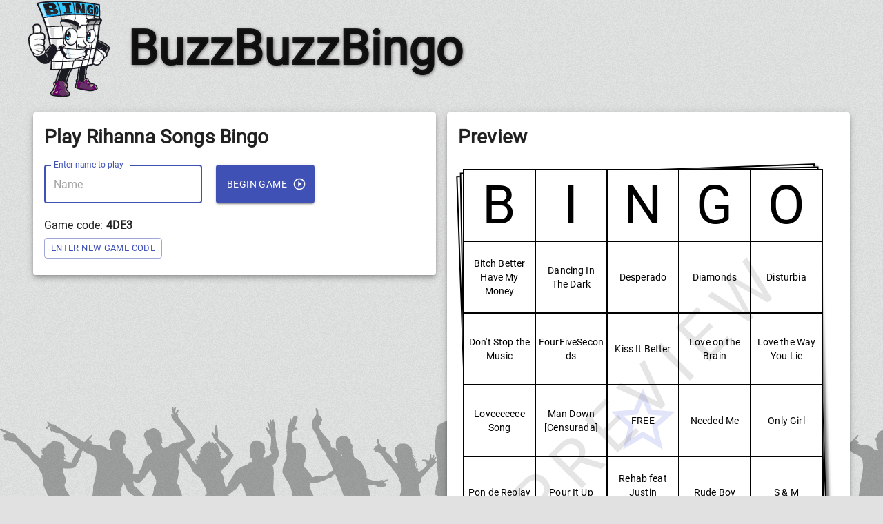

--- FILE ---
content_type: text/html; charset=UTF-8
request_url: https://www.buzzbuzzbingo.com/play/Music/Rhianna_Songs/
body_size: 2113
content:
<!DOCTYPE html>
<html xmlns="http://www.w3.org/1999/xhtml" xmlns:og="http://ogp.me/ns#" xmlns:fb="http://www.facebook.com/2008/fbml" lang="en" xml:lang="en">
<head>
	<title>Play Rihanna Songs Bingo in a browser now!</title>
	<meta http-equiv="Content-Type" content="text/html; charset=utf-8" />
	<meta name="description" content="Play randomly generated Rihanna Songs Bingo in a browser or mobile device. BuzzBuzzBingo is home to the popular Buzzword Bingo Party Game! Turn your next TV watching gathering into the ultimate couch party or spice up your classroom with a fun game for all! Print and download free Rihanna Songs Bingo Cards or Make Custom Rihanna Songs Bingo Cards." />
	<meta name="keywords" content="Playable Rihanna Songs Bingo Card, Online Rihanna Songs Bingo, Online Bingo Card, Random Rihanna Songs Bingo Card, Rihanna Songs Bingo Card, Rihanna Songs Bingo, Bingo, Randomly Generated Bingo Card, Rihanna Songs Buzzword Bingo, Playable Bingo, Bitch Better Have My Money,Dancing In The Dark,Desperado,Diamonds,Disturbia,Don&#039;t Stop the Music,FourFiveSeconds,Kiss It Better,Love on the Brain,Love the Way You Lie,Loveeeeeee Song,Man Down [Censurada],Needed Me,Only Girl,Pon de Replay,Pour It Up,Rehab feat Justin Timberlake,Rude Boy,S &amp; M,Shut Up and Drive,Stay,Take a Bow,Te amo,The Monster,Towards The Sun,Umbrella,We Found Love,What&#039;s My Name?,Where Have You Been,Woo,Work,You da OneRihanna Songs,BuzzBuzzBingo,Buzz Buzz Bingo,TV Bingo,TV Party Bingo,Buzzword Bingo,Random Bingo Cards,Randomized Bingo Cards,Unique Bingo Cards,TV Bingo Cards,Printable Bingo Cards,Download TV Bingo,Download Bingo Cards,Download Buzzword Bingo,Print Buzzword Bingo,Print Bingo,Sports Bingo,TV Series Bingo,TV Bingo,Music Bingo,Movie Bingo" />
	<meta http-equiv="imagetoolbar" content="no" />
	<meta name="format-detection" content="telephone=no" />
	<meta property="og:title" content="Rihanna Songs Bingo Cards to Download, Print and Customize!"/>
	<meta property="og:type" content="website"/>
	<meta property="og:url" content="https://www.buzzbuzzbingo.com/play/Music/Rhianna_Songs/"/>
		<meta property="og:image" content="https://www.buzzbuzzbingo.com/images/mascot.png"/>
		<meta property="og:site_name" content="BuzzBuzzBingo"/>
	<meta property="og:description" content="Play Rihanna Songs Bingo in a browser now!"/>
	<link rel="apple-touch-icon" sizes="60x60" href="https://www.buzzbuzzbingo.com/images/favicon/apple-icon-60x60.png">
	<link rel="apple-touch-icon" sizes="120x120" href="https://www.buzzbuzzbingo.com/images/favicon/apple-icon-120x120.png">
	<link rel="apple-touch-icon" sizes="144x144" href="https://www.buzzbuzzbingo.com/images/favicon/apple-icon-144x144.png">
	<link rel="apple-touch-icon" sizes="180x180" href="https://www.buzzbuzzbingo.com/images/favicon/apple-icon-180x180.png">
	<link rel="icon" type="image/png" sizes="192x192"  href="https://www.buzzbuzzbingo.com/images/favicon/android-icon-192x192.png">
	<link rel="icon" type="image/png" sizes="96x96" href="https://www.buzzbuzzbingo.com/images/favicon/favicon-96x96.png">
	<link rel="icon" type="image/png" sizes="16x16" href="https://www.buzzbuzzbingo.com/images/favicon/favicon-16x16.png">
	<meta name="msapplication-TileImage" content="https://www.buzzbuzzbingo.com/images/favicon/ms-icon-144x144.png">
	<link rel="sitemap" type="application/xml" title="Sitemap" href="https://www.buzzbuzzbingo.com/sitemap.php" />
	<meta name="viewport" content="minimum-scale=1, initial-scale=1, width=device-width" />
	<script async src="https://www.googletagmanager.com/gtag/js?id=G-LKV6YEC2YH"></script>
<script>
window.dataLayer = window.dataLayer || [];
function gtag(){dataLayer.push(arguments);}
gtag('js', new Date());
gtag('config', 'G-LKV6YEC2YH');
</script>		
</head>
<body>
<div id="fb-root"></div>
<script type="text/javascript">
window.fbAsyncInit = function() {
  FB.init({
	appId      : '382171151876485', // App ID
	channelUrl : 'https://app.buzzbuzzbingo.com/fbchannel.html', // Channel File
	status     : true, // check login status
	cookie     : true, // enable cookies to allow the server to access the session
	xfbml      : true  // parse XFBML
  });
};
// Load the SDK Asynchronously
(function(d){
   var js, id = 'facebook-jssdk', ref = d.getElementsByTagName('script')[0];
   if (d.getElementById(id)) {return;}
   js = d.createElement('script'); js.id = id; js.async = true;
   js.src = "https://connect.facebook.net/en_US/all.js";
   ref.parentNode.insertBefore(js, ref);
 }(document));
</script>
<script type="text/javascript">
var BINGOCARD_JSON={
"bingocardID": 100270, 
"numPages": 2, 
"bCheckerboard": 0, 
"bFreeSpace": 1, 
"sFreeSpaceText": "FREE", 
"sCustomFreeSpace": "", 
"sCustomBingoHeader": "", 
"sEventType": "music", 
"bPrintBingoHeader": 1, 
"bHideEvents": 0, 
"bClassic": 0, 
"title": "Rihanna Songs", 
"pages":[
{ "num": 0, "words": ["Shut Up and Drive","FourFiveSeconds","What&#039;s My Name?","Pon de Replay","Bitch Better Have My Money","Kiss It Better","Take a Bow","You da One","Towards The Sun","Te amo","Stay","The Monster","FREE","Love on the Brain","Desperado","Where Have You Been","Only Girl","Disturbia","Don&#039;t Stop the Music","Umbrella","Rehab feat Justin Timberlake","Pour It Up","Work","Rude Boy","Woo",]},
{ "num": 1, "words": ["Shut Up and Drive","Woo","FourFiveSeconds","Towards The Sun","Desperado","You da One","Disturbia","Rehab feat Justin Timberlake","The Monster","Kiss It Better","Don&#039;t Stop the Music","Bitch Better Have My Money","FREE","Needed Me","Diamonds","Te amo","Love the Way You Lie","Only Girl","Dancing In The Dark","We Found Love","Work","Man Down [Censurada]","Rude Boy","Loveeeeeee Song","Where Have You Been",]},
],
"words": ["Bitch Better Have My Money","Dancing In The Dark","Desperado","Diamonds","Disturbia","Don&#039;t Stop the Music","FourFiveSeconds","Kiss It Better","Love on the Brain","Love the Way You Lie","Loveeeeeee Song","Man Down [Censurada]","Needed Me","Only Girl","Pon de Replay","Pour It Up","Rehab feat Justin Timberlake","Rude Boy","S &amp; M","Shut Up and Drive","Stay","Take a Bow","Te amo","The Monster","Towards The Sun","Umbrella","We Found Love","What&#039;s My Name?","Where Have You Been","Woo","Work","You da One",]
};
var initialGameState = {
	"isHost": true,
"hostKey": "",
"gameKey": "",
"extendedTime": 0,
"bingocards": BINGOCARD_JSON};
</script>

<link href="/play/manifest.json?v=51" rel="manifest" />
<link href="/play/static/css/0.chunk.css?v=51" rel="stylesheet">
<link href="/play/static/css/main.chunk.css?v=51" rel="stylesheet">

<div id="root"></div>

<script src="/play/static/js/runtime-main.js?v=51"></script>
<script src="/play/static/js/0.chunk.js?v=51"></script>
<script src="/play/static/js/5.chunk.js?v=51"></script>
<script src="/play/static/js/main.chunk.js?v=51"></script>

</body>
</html>

--- FILE ---
content_type: application/javascript; charset=UTF-8
request_url: https://www.buzzbuzzbingo.com/play/static/js/main.chunk.js?v=51
body_size: 17610
content:
(this["webpackJsonpbuzzbuzzbingo-virtual-game"]=this["webpackJsonpbuzzbuzzbingo-virtual-game"]||[]).push([[2],{112:function(e,t,n){"use strict";n.d(t,"b",(function(){return _})),n.d(t,"a",(function(){return F}));var c=n(9),a=n(27),r=n(38),i=n(116),o=n(137),s=n.n(o),l=n(96),u=n(19),d=n(14),j=n(31),b=n(7),O=n(22),g=n(29),m=n(26),h={notifications:[]},f=function(){var e=arguments.length>0&&void 0!==arguments[0]?arguments[0]:h,t=arguments.length>1?arguments[1]:void 0;switch(t.type){case m.b:return Object(c.a)(Object(c.a)({},e),{},{notifications:[].concat(Object(g.a)(e.notifications),[Object(c.a)({key:t.key},t.notification)])});case m.a:return Object(c.a)(Object(c.a)({},e),{},{notifications:e.notifications.map((function(e){return t.dismissAll||e.key===t.key?Object(c.a)(Object(c.a)({},e),{},{dismissed:!0}):Object(c.a)({},e)}))});case m.c:return Object(c.a)(Object(c.a)({},e),{},{notifications:e.notifications.filter((function(e){return e.key!==t.key}))});default:return e}},p=n(18),x=function(){var e=arguments.length>0&&void 0!==arguments[0]?arguments[0]:null,t=arguments.length>1?arguments[1]:void 0;switch(t.type){case p.b:return t.payload;case p.a:return null;default:return e}},v=n(75),y=n(13),w=n(25),k=window.initialGameState||{},C=window.localStorage.getItem("deviceID");C||(C=Object(w.f)(),window.localStorage.setItem("deviceID",C));var N=k.bingocards&&k.bingocards.bingocardID,S=(k.gameKey||"").toUpperCase(),I=!1;!S&&N&&(S=Object(w.f)().substring(0,4).toUpperCase(),I=!0);var z={version:7,key:"".concat(7,"-").concat(N),storage:s.a,whitelist:["user"]},B=Object(r.b)({gameInfo:u.a,user:d.b,bingocards:j.a,chat:O.b,session:b.a,notifications:f,modal:x}),E=Object(i.a)(z,B),T=[Object(v.b)(),l.a,u.b],P={words:[],bCheckerboard:!1,bPrintBingoHeader:!0,sCustomBingoHeader:"",bFreeSpace:!0,sFreeSpaceText:"FREE",sCustomFreeSpace:""},A="undefined"!==typeof k.isHost&&k.isHost,G={bingocards:Object(c.a)(Object(c.a)({},P),{},{pages:[]}),session:{isHost:A,sampleHost:I,hostKey:"undefined"!==typeof k.hostKey?k.hostKey:null,extendedTime:"undefined"!==typeof k.extendedTime?k.extendedTime:null,error:null,isReady:!1,chatConnected:!1,orderFormVisible:null},gameInfo:{gameKey:S,gameState:{eventsMarkedByID:{},numEventsAnnounced:0,goals:y.b,scoreboard:{},users:{},bingocards:P},pageNum:null,userWords:[]},user:{kicked:!1,marked:new Array(25).fill(null),numMarked:0,deviceID:C}},_=Object(a.a)({reducer:E,middleware:T,preloadedState:{bingocards:Object(c.a)(Object(c.a)({},G.bingocards),A?k.bingocards:{}),session:G.session,gameInfo:G.gameInfo,user:G.user}}),F=Object(i.b)(_)},119:function(e,t,n){"use strict";n.d(t,"a",(function(){return c}));Boolean("localhost"===window.location.hostname||"[::1]"===window.location.hostname||window.location.hostname.match(/^127(?:\.(?:25[0-5]|2[0-4][0-9]|[01]?[0-9][0-9]?)){3}$/));function c(){"serviceWorker"in navigator&&navigator.serviceWorker.ready.then((function(e){e.unregister()}))}},120:function(e,t,n){"use strict";n.d(t,"a",(function(){return a}));n(0);var c=n(1);function a(){return Object(c.jsxs)("div",{className:"main-header",children:[Object(c.jsx)("div",{className:"logo",children:Object(c.jsx)("a",{href:"https://www.buzzbuzzbingo.com/",children:Object(c.jsx)("img",{src:"https://www.buzzbuzzbingo.com/images/mascot.png",alt:"BuzzBuzzBingo"})})}),Object(c.jsx)("h1",{className:"logo-text",children:"BuzzBuzzBingo"})]})}},121:function(e,t,n){"use strict";n.d(t,"a",(function(){return u}));n(0);var c=n(3),a=n(147),r=n.n(a),i=n(146),o=n.n(i),s=n(7),l=n(1);function u(){var e=r()(),t=e.width,n=e.height;return Object(c.c)(s.c)?Object(l.jsx)("div",{className:"confetti",children:Object(l.jsx)(o.a,{width:t,height:n,numberOfPieces:400})}):null}},122:function(e,t,n){"use strict";n.d(t,"a",(function(){return y}));var c=n(9),a=n(4),r=n(3),i=n(199),o=n(192),s=n(153),l=n(167),u=n(106),d=n.n(u),j=n(20),b=n(8),O=n(72),g=n(18),m=n(58),h=n.n(m),f=(n(0),n(1)),p=["children","classes","onClose"],x=Object(b.a)((function(e){return{root:{margin:0,padding:e.spacing(2)},closeButton:{position:"absolute",right:e.spacing(1),top:e.spacing(1),color:e.palette.grey[500]}}}))((function(e){var t=e.children,n=e.classes,r=e.onClose,i=Object(a.a)(e,p);return Object(f.jsxs)(o.a,Object(c.a)(Object(c.a)({disableTypography:!0,className:n.root},i),{},{children:[Object(f.jsx)(j.a,{variant:"h5",children:t}),r?Object(f.jsx)(l.a,{"aria-label":"close",className:n.closeButton,onClick:r,children:Object(f.jsx)(d.a,{})}):null]}))})),v=Object(b.a)((function(e){return{root:{margin:0,padding:e.spacing(1)}}}))(s.a);function y(){var e=Object(r.b)(),t=Object(r.c)((function(e){return e.modal}));if(!t)return null;var n=t.title,c=t.onClose,a=t.hideCloseButton,o=void 0!==a&&a,s=t.buttonText,l=void 0===s?"Keep Playing":s,u=t.buttonIcon,d=void 0===u?Object(f.jsx)(h.a,{}):u,j=t.component,b=t.actionsComponent,m=t.disableEscapeKeyDown,p=void 0!==m&&m,y=function(){e(Object(g.c)()),c&&c()},w="undefined"!==typeof j?j:null,k="undefined"!==typeof b?b:Object(f.jsx)(v,{children:Object(f.jsx)(O.a,{autoFocus:!0,onClick:y,variant:"contained",color:"primary",startIcon:d,children:l})});return Object(f.jsxs)(i.a,{disableEscapeKeyDown:p,onClose:y,open:!0,fullWidth:!0,children:[Object(f.jsx)(x,{onClose:o?null:y,children:n}),w,k]})}},123:function(e,t,n){"use strict";n.d(t,"a",(function(){return z}));var c=n(12),a=n(0),r=n(305),i=n(302),o=n(306),s=n(3),l=n(296),u=n(297),d=n(107),j=n.n(d),b=n(72),O=n(115),g=n.n(O),m=n(145),h=n.n(m),f=n(7),p=n(18),x=n(73),v=n(93),y=n(19),w=n(5),k=n(109),C=n.n(k),N=n(74),S=n(1);function I(){var e=Object(s.b)(),t=Object(a.useCallback)((function(){e(Object(p.d)({title:"Invite Players",component:Object(S.jsx)(N.a,{})})),window.gtag("event","openInviteModal",{event_category:"game"})}),[e]);return Object(S.jsx)(b.a,{variant:"outlined",color:"primary",size:"small",onClick:t,startIcon:Object(S.jsx)(C.a,{}),children:"Invite Players"})}function z(){var e=Object(s.b)(),t=Object(s.c)(f.g),n=Object(r.a)("preview"),a=Object(i.a)(!1),d=Object(c.a)(a,2),O=d[0],m=d[1],k=Object(s.c)(w.q),C=Object(s.c)(f.b),N=k-Object(s.c)(w.o);Object(o.a)(O,[300,100,200,100,1e3,300],!1);return t&&n?Object(S.jsx)(l.a,{elevation:5,children:Object(S.jsxs)(u.a,{children:[Object(S.jsx)("h3",{children:"Debug"}),Object(S.jsx)(b.a,{variant:"outlined",color:"primary",onClick:m,startIcon:m?Object(S.jsx)(h.a,{}):Object(S.jsx)(j.a,{}),children:O?"Stop":"Vibrate"}),Object(S.jsx)(b.a,{variant:"outlined",color:"primary",onClick:function(){e(Object(p.d)({title:"Host Controls",component:Object(S.jsx)(x.a,{}),actionsComponent:null,hideCloseButton:!0,disableEscapeKeyDown:!0,disableBackdropClick:!0}))},startIcon:Object(S.jsx)(g.a,{}),disabled:!C,children:"Open Host Win Modal"}),Object(S.jsx)(b.a,{variant:"outlined",color:"primary",onClick:function(){for(var t=0;t<N;t++)e(Object(y.j)())},startIcon:Object(S.jsx)(g.a,{}),disabled:!C,children:"Toggle All Events"}),Object(S.jsx)(v.a,{}),C?Object(S.jsx)(I,{}):null]})}):null}},13:function(e,t,n){"use strict";n.d(t,"d",(function(){return c})),n.d(t,"c",(function(){return a})),n.d(t,"a",(function(){return r})),n.d(t,"b",(function(){return i})),n.d(t,"e",(function(){return o})),n.d(t,"f",(function(){return s}));var c="6Le7RDkaAAAAAGlRkxJxg4ql2c7xbo9CCkz4TBR6",a=25,r="complete",i={singleLine:!0,twoLines:!1,fourCorners:!1,diagonals:!1,coverall:!1},o="7M4P9GJEVXXL2",s=[{numPages:5,price:1.95},{numPages:10,price:2.95},{numPages:15,price:3.95},{numPages:25,price:4.95},{numPages:50,price:6.95},{numPages:100,price:9.95},{numPages:150,price:14.95},{numPages:200,price:19.95}]},130:function(e,t,n){},14:function(e,t,n){"use strict";n.d(t,"g",(function(){return i})),n.d(t,"h",(function(){return o})),n.d(t,"i",(function(){return s})),n.d(t,"a",(function(){return l})),n.d(t,"d",(function(){return u})),n.d(t,"e",(function(){return d})),n.d(t,"f",(function(){return j})),n.d(t,"c",(function(){return b}));var c=n(27),a=Object(c.b)({name:"user",initialState:{},reducers:{setDisplayName:function(e,t){e.displayName=t.payload},setKickedStatus:function(e,t){e.kicked=t.payload,t.payload&&(e.pageNum=null)},toggleBingoSquare:function(e,t){e.marked[t.payload]=!e.marked[t.payload],e.numMarked=e.marked.filter((function(e){return e})).length},clearBingoSquares:function(e,t){e.marked=[],e.numMarked=0}}}),r=a.actions,i=r.setDisplayName,o=r.setKickedStatus,s=r.toggleBingoSquare,l=r.clearBingoSquares,u=function(e){return e.user.displayName||""},d=function(e){return e.user.kicked},j=function(e){return e.user.marked},b=function(e){return e.user.deviceID};t.b=a.reducer},164:function(e,t,n){},165:function(e,t,n){},166:function(e,t,n){},18:function(e,t,n){"use strict";n.d(t,"b",(function(){return a})),n.d(t,"a",(function(){return r})),n.d(t,"d",(function(){return i})),n.d(t,"c",(function(){return o}));var c=n(9),a="OPEN_MODAL",r="CLOSE_MODAL",i=function(e){var t=e.key||(new Date).getTime()+Math.random();return{type:a,payload:Object(c.a)(Object(c.a)({},e),{},{key:t})}},o=function(e){return{type:r,key:e}}},19:function(e,t,n){"use strict";n.d(t,"e",(function(){return s})),n.d(t,"f",(function(){return l})),n.d(t,"i",(function(){return u})),n.d(t,"j",(function(){return d})),n.d(t,"d",(function(){return j})),n.d(t,"g",(function(){return f})),n.d(t,"h",(function(){return p})),n.d(t,"c",(function(){return x})),n.d(t,"b",(function(){return v}));var c=n(9),a=n(27),r=n(5),i=Object(a.b)({name:"gameInfo",initialState:{},reducers:{setGameKey:function(e,t){e.gameKey=t.payload},setGameState:function(e,t){e.gameState=Object(c.a)(Object(c.a)({},e.gameState),t.payload)},toggleBingoEvent:function(e,t){e.gameState.eventsMarkedByID[t.payload.id]=!!t.payload.value&&t.payload.name,e.gameState.numEventsAnnounced=t.payload.value?e.gameState.numEventsAnnounced+1:e.gameState.numEventsAnnounced-1},toggleRandomBingoEvent:function(e,t){},resetGame:function(e,t){e.gameState.eventsMarkedByID={},e.gameState.numEventsAnnounced=0},toggleGoalSingleLine:function(e,t){e.gameState.goals.singleLine=!e.gameState.goals.singleLine},toggleGoalTwoLines:function(e,t){e.gameState.goals.twoLines=!e.gameState.goals.twoLines},toggleGoalFourCorners:function(e,t){e.gameState.goals.fourCorners=!e.gameState.goals.fourCorners},toggleGoalDiagonals:function(e,t){e.gameState.goals.diagonals=!e.gameState.goals.diagonals},toggleGoalCoverall:function(e,t){e.gameState.goals.coverall=!e.gameState.goals.coverall},setPageNum:function(e,t){e.pageNum=t.payload},setUserWords:function(e,t){e.userWords=t.payload}}}),o=i.actions,s=o.setGameKey,l=o.setGameState,u=o.toggleBingoEvent,d=o.toggleRandomBingoEvent,j=o.resetGame,b=o.toggleGoalSingleLine,O=o.toggleGoalTwoLines,g=o.toggleGoalFourCorners,m=o.toggleGoalDiagonals,h=o.toggleGoalCoverall,f=o.setPageNum,p=o.setUserWords,x=[{name:"singleLine",title:"Any Line",description:"First to get any line (up, down, left, right, diagonally)",get:r.k,toggle:b,examples:[[0,6,12,18,24],[15,16,17,18,19],[0,5,10,15,20]]},{name:"twoLines",title:"Any 2 Lines",description:"First to get any 2 lines",get:r.l,toggle:O,examples:[[3,8,13,18,23,15,16,17,18,19],[4,8,12,16,20,10,11,13,14],[1,6,11,16,21,2,7,12,17,22],[0,1,2,3,4,5,6,7,8,9]]},{name:"fourCorners",title:"Four Corners",description:"First to get the four corners",get:r.j,toggle:g,examples:[[0,4,20,24]]},{name:"diagonals",title:"Two Diagonal Lines",description:'First to get two diagonal lines through the middle (an "X")',get:r.i,toggle:m,examples:[[0,6,12,18,24,4,8,16,20]]},{name:"coverall",title:"All Squares",description:'First to get all squares (a "coverall")',get:r.h,toggle:h,examples:[[0,1,2,3,4,5,6,7,8,9,10,11,12,13,14,15,16,17,18,19,20,21,22,23,24]]}],v=function(e){var t=e.dispatch,n=e.getState;return function(e){return function(a){if(a.type===u.type){var i=e(a),o=n();return t({type:"EMIT_GAME_STATE",payload:Object(c.a)(Object(c.a)({},o.gameInfo.gameState),{},{changed:{id:a.payload.id,val:a.payload.value,name:a.payload.name,randomly:a.payload.randomly,type:"checkbox"}})}),i}if(a.type!==d.type){if(a.type===b.type||a.type===O.type||a.type===g.type||a.type===m.type||a.type===h.type){var s=e(a),l=n(),f=x.find((function(e){return e.toggle.type===a.type})),p=f.get(l),v="".concat(f.title,p?" was added to the list of ways to win":" was removed from the list of ways to win");return t({type:"EMIT_GAME_STATE",payload:Object(c.a)(Object(c.a)({},l.gameInfo.gameState),{},{changed:{type:"winCondition",val:p,id:a.type,name:v}})}),s}if(a.type===j.type){var y=e(a);return t({type:"RESET_GAME_STATE"}),y}return e(a)}var w=n(),k=Object(r.e)(w),C=Object(r.y)(w),N=[];C.forEach((function(e,t){var n="id".concat(t).concat(e);k[n]||N.push({id:n,word:e})}));var S=N[Math.floor(Math.random()*N.length)];S&&t(u({id:S.id,name:S.word,value:!0,randomly:!0}))}}};t.a=i.reducer},22:function(e,t,n){"use strict";n.d(t,"a",(function(){return o})),n.d(t,"d",(function(){return s})),n.d(t,"c",(function(){return l}));var c=n(29),a=n(27),r=Object(a.b)({name:"chat",initialState:{messages:[{msg:"Connecting...",type:"status connection"}],enabled:!1},reducers:{addMessage:function(e,t){var n,a=Array.isArray(t.payload)?t.payload:[t.payload];(n=e.messages).push.apply(n,Object(c.a)(a))},sendMessage:function(e,t){}}}),i=r.actions,o=i.addMessage,s=i.sendMessage,l=function(e){return e.chat.messages};t.b=r.reducer},25:function(e,t,n){"use strict";n.d(t,"c",(function(){return a})),n.d(t,"d",(function(){return r})),n.d(t,"b",(function(){return o})),n.d(t,"f",(function(){return s})),n.d(t,"e",(function(){return l})),n.d(t,"a",(function(){return u}));var c=n(13),a=RegExp("^[a-zA-Z0-9]*$"),r=RegExp(".(gif|png|jpg)$"),i=RegExp("/([a-zA-Z0-9-_]*).(gif|png|jpg)$");function o(e){var t=i.exec(e);return t&&t[1]||e}function s(){return"xxxxxxxx-xxxx-4xxx-yxxx-xxxxxxxxxxxx".replace(/[xy]/g,(function(e){var t=16*Math.random()|0;return("x"==e?t:3&t|8).toString(16)}))}function l(e,t){return e.isHost?-1:t.isHost?1:e.score>t.score?-1:t.score>e.score?1:e<t}function u(e){var t=e.userMarked,n=e.confirmedMarked,a=e.goals,r=0,i=!1,o=!1,s=!1,l=!1,u=null,d=[0,1,2,3,4,5,6,7,8,9,10,11,12,13,14,15,16,17,18,19,20,21,22,23,24],j=[[0,1,2,3,4],[5,6,7,8,9],[10,11,12,13,14],[15,16,17,18,19],[20,21,22,23,24],[0,5,10,15,20],[1,6,11,16,21],[2,7,12,17,22],[3,8,13,18,23],[4,9,14,19,24],[0,6,12,18,24],[4,8,12,16,20]];if(!a||a&&(a.singleLine&&a.singleLine!==c.a||a.twoLines&&a.twoLines!==c.a))for(var b=0;b<j.length;b++)j[b].every((function(e){return t[e]}))&&(n?j[b].every((function(e){return n[e]}))&&(i=!0,r++):(i=!0,r++));var O=r>1;if(!a||a&&a.fourCorners&&a.fourCorners!==c.a){var g=[0,4,20,24];g.every((function(e){return t[e]}))&&(n?g.every((function(e){return n[e]}))&&(o=!0):o=!0)}if(!a||a&&a.diagonals&&a.diagonals!==c.a){var m=[[0,6,12,18,24],[4,8,12,16,20]];m[0].every((function(e){return t[e]}))&&m[1].every((function(e){return t[e]}))&&(n?m[0].every((function(e){return n[e]}))&&m[1].every((function(e){return n[e]}))&&(s=!0):s=!0)}return(!a||a&&a.coverall&&a.coverall!==c.a)&&d.every((function(e){return t[e]}))&&(n?d.every((function(e){return n[e]}))&&(l=!0):l=!0),!a||a.singleLine&&a.singleLine!==c.a||!i||(i=!1),a&&(i?u="singleLine":O?u="twoLines":o?u="fourCorners":s?u="diagonals":l&&(u="coverall")),{completedLine:i,completedTwoLines:O,completedFourCorners:o,completedDiagonals:s,completedCoverall:l,numCompleteLines:r,firstGoalCompleted:u}}},253:function(e,t,n){"use strict";n.r(t);var c=n(113),a=n(132),r=n(0),i=n.n(r),o=n(21),s=n.n(o),l=n(3),u=n(176),d=n(133),j=n(177),b=n.n(j),O=n(308),g=n(68),m=n(119),h=n(112),f=n(149),p=n(289),x=n(72),v=n(106),y=n.n(v),w=n(1);function k(e){var t=i.a.createRef(),n=function(e){return function(){t.current.closeSnackbar(e)}};return Object(w.jsx)(f.a,{TransitionComponent:p.a,anchorOrigin:{vertical:"top",horizontal:"center"},ref:t,disableWindowBlurListener:!0,dense:!0,maxSnack:3,autoHideDuration:4250,action:function(e){return Object(w.jsx)(x.a,{onClick:n(e),className:"white",children:Object(w.jsx)(y.a,{})})},children:e.children})}var C=n(120),N=n(29),S=n(296),I=n(297),z=n(31),B=n(7),E=n(9),T=n(12),P=n(197),A=n(58),G=n.n(A),_=n(183),F=n.n(_),L=n(14),M=n(75),R=n(13);function H(e){var t=Object(l.b)(),n=Object(l.c)(L.d),i=Object(l.c)(B.g),o=Object(d.b)().executeRecaptcha,s=Object(r.useState)(n),u=Object(T.a)(s,2),j=u[0],b=u[1],O=Object(r.useState)(""),g=Object(T.a)(O,2),m=g[0],h=g[1],f=e.mode,p=e.onSubmit,v=void 0===p?function(e){}:p,y="change"===f,k=i?"Begin Game":"Join Game",C=Object(r.useCallback)(Object(a.a)(Object(c.a)().mark((function e(){var n;return Object(c.a)().wrap((function(e){for(;;)switch(e.prev=e.next){case 0:if(0!==j.length){e.next=3;break}return h("Name must not be blank"),e.abrupt("return",!1);case 3:if(o){e.next=5;break}return e.abrupt("return");case 5:if(t(Object(L.g)(j)),y){e.next=14;break}return e.next=9,o("NameForm");case 9:n=e.sent,t(Object(B.q)(n)),t(Object(B.p)(!0)),t(M.c),window.gtag("event","playGame",{event_category:"game",event_label:k});case 14:v(j);case 15:case"end":return e.stop()}}),e)}))),[t,j,y,k,o,v]);return Object(w.jsxs)("div",{className:"name-form",children:[Object(w.jsx)(P.a,Object(E.a)(Object(E.a)({className:"name-input",autoFocus:!0,value:j||"",onKeyDown:function(e){"Enter"===e.key&&C()},onChange:function(e){var t=e.target.value;b(t),h("")}},y&&{size:"small"}),{},{label:y?"Change your name":"Enter name to play",placeholder:"Name",variant:"outlined",error:m.length>1,helperText:m,inputProps:{maxLength:R.c}})),Object(w.jsx)(x.a,Object(E.a)(Object(E.a)({className:"play-game-button change-name-button",variant:"contained",color:"primary"},y&&{size:"small"}),{},{onClick:C,startIcon:y?Object(w.jsx)(F.a,{}):null,endIcon:y?null:Object(w.jsx)(G.a,{}),children:y?"Change":k}))]})}var D=n(19),K=n(25);function W(){var e=Object(l.b)(),t=Object(r.useState)(""),n=Object(T.a)(t,2),c=n[0],a=n[1],i=Object(r.useState)(""),o=Object(T.a)(i,2),s=o[0],u=o[1],d=Object(r.useCallback)((function(){return 4!==c.length?(u("Must be 4 characters long"),!1):K.c.test(c)?(e(Object(D.e)(c.toUpperCase())),void window.gtag("event","setGameKey",{event_category:"game"})):(u("Invalid Game Code"),!1)}),[e,c]),j=s.length>1;return Object(w.jsx)(S.a,{elevation:5,children:Object(w.jsxs)(I.a,{children:[Object(w.jsx)("h1",{children:"Enter Your Game Code"}),Object(w.jsxs)("div",{className:"game-key-form",children:[Object(w.jsx)(P.a,{className:"game-key-input",autoFocus:!0,value:c||"",onKeyDown:function(e){"Enter"===e.key&&d()},onChange:function(e){var t=e.target.value;a(t),u("")},label:"Game Code",placeholder:"4 character code",variant:"outlined",error:j,helperText:s,inputProps:{maxLength:4}}),Object(w.jsx)(x.a,{variant:"contained",color:"primary",onClick:d,endIcon:Object(w.jsx)(G.a,{}),children:"Join Game"})]})]})})}var q=n(5),U=n(67),Y=n.n(U),V=n(61);function J(e){var t=e.words,n=e.clickSquare,c=void 0===n?function(){}:n,a=e.marked,r=void 0===a?[]:a,i=e.showCheckerboard,o=e.isFreeSpaceEnabled,s=e.showWatermark;if(t.length<25)return null;for(var l=[],u=function(e){var n=t[e],a="id".concat(e).concat(n),i=!!r[e];l.push(Object(w.jsxs)("div",{className:"bingo-cell ".concat(i?"marked":""),onClick:function(){c(e,a)},children:[12===e&&o?Object(w.jsx)(Y.a,{className:"free-space-icon"}):null,K.d.test(n)?Object(w.jsx)("span",{children:Object(w.jsx)("img",{src:"https://www.buzzbuzzbingo.com/images/assets/".concat(n),role:"presentation",alt:""})}):Object(w.jsx)("span",{dangerouslySetInnerHTML:{__html:n}})]},a))},d=0;d<25;d++)u(d);return Object(w.jsxs)("div",{className:"bingo-card",children:[Object(w.jsxs)("div",{className:"stack-of-pages",children:[Object(w.jsxs)("div",{className:"bingo-card-grid ".concat(i?"checkerboard":""),children:[Object(w.jsx)(V.a,{}),l]}),Object(w.jsx)("div",{className:"bingo-card-covered-page middle-page"}),Object(w.jsx)("div",{className:"bingo-card-covered-page bottom-page"})]}),s?Object(w.jsx)("div",{className:"preview-watermark-container",children:Object(w.jsx)("div",{className:"preview-watermark",children:"PREVIEW"})}):null]})}var $=n(20);function Q(){var e=Object(l.b)(),t=Object(l.c)(q.g),n=Object(r.useCallback)((function(){e(Object(D.e)(null))}),[e]);return Object(w.jsxs)(i.a.Fragment,{children:[Object(w.jsxs)($.a,{gutterBottom:!0,children:["Game code: ",Object(w.jsx)("b",{children:t})]}),Object(w.jsx)(x.a,{className:"change-gamekey-btn",size:"small",variant:"outlined",color:"primary",onClick:n,children:"Enter New Game Code"})]})}var X=n(196),Z=n(86);function ee(){var e=Object(l.c)(B.j),t=Object(l.c)(B.g),n=Object(l.c)(z.i),c=Object(l.c)(z.g),a=Object(l.c)(z.f),r=Object(l.c)(z.j),i=Object(l.c)(z.c),o=Object(l.c)(z.e),s=Object(l.c)(q.v),u=Object(l.c)(q.g),d=s||n;if(e)return null;if(!u)return Object(w.jsx)(W,{});var j=Object(N.a)(r);a&&j.splice(12,0,o||c);var b=Object(w.jsx)(S.a,{elevation:5,className:"introduction",children:Object(w.jsxs)(I.a,{children:[Object(w.jsx)("h1",{itemProp:"name",dangerouslySetInnerHTML:{__html:t?"Play ".concat(d," Bingo"):"Join ".concat(d," Bingo")}}),Object(w.jsx)(H,{}),t?Object(w.jsx)(Q,{}):null]})});return j.length<25?b:Object(w.jsxs)(Z.a,{container:!0,spacing:2,children:[Object(w.jsx)(X.a,{item:!0,lg:6,md:6,sm:12,xs:12,children:b}),Object(w.jsx)(X.a,{item:!0,lg:6,md:6,sm:12,xs:12,children:Object(w.jsx)(S.a,{elevation:5,className:"bingo-preview",children:Object(w.jsxs)(I.a,{children:[Object(w.jsx)("h1",{itemProp:"name",children:"Preview"}),Object(w.jsx)(J,{words:j,showCheckerboard:i,isFreeSpaceEnabled:a,showWatermark:!0})]})})})]})}var te=n(107),ne=n.n(te),ce=n(198),ae=n(195);function re(){var e=Object(l.b)();return Object(w.jsx)(S.a,{elevation:5,children:Object(w.jsx)(I.a,{children:Object(w.jsxs)(ce.a,{severity:"error",children:[Object(w.jsx)(ae.a,{children:"You were kicked"}),"Sorry, the host decided to kick you from the bingo game. This is most likely because:",Object(w.jsxs)("ol",{children:[Object(w.jsx)("li",{children:"You were being disruptive"}),Object(w.jsx)("li",{children:"They needed this bingo card for another player"}),Object(w.jsx)("li",{children:"They mistakenly clicked to kick you"})]}),Object(w.jsx)("p",{children:"If you promise to be good, you can re-join. Let this be a warning to you!"}),Object(w.jsx)(x.a,{variant:"contained",color:"primary",size:"large",startIcon:Object(w.jsx)(ne.a,{}),onClick:function(){e(Object(L.h)(!1)),window.setTimeout((function(){window.location.reload(!0)}),100)},children:"I promise to be good"})]})})})}var ie=n(184),oe=n.n(ie);function se(){var e=Object(l.b)(),t=Object(l.c)(B.d);if(!t)return null;var n=t.title||"Oops!",c=t.msg||"An error has occurred, sorry about that!  If you continue to receive this error, please email for help.";return Object(w.jsx)(S.a,{elevation:5,children:Object(w.jsx)(I.a,{children:Object(w.jsxs)(ce.a,{severity:"error",children:[Object(w.jsx)(ae.a,{children:n}),Object(w.jsx)("p",{children:c}),Object(w.jsxs)("p",{children:["If you continue to receive this error, please ",Object(w.jsx)("a",{href:"mailto:help@buzzbuzzbingo.com",children:"email"})," for help."]}),Object(w.jsx)(x.a,{variant:"contained",color:"primary",size:"large",startIcon:Object(w.jsx)(oe.a,{}),onClick:function(){e(Object(B.n)(null)),window.setTimeout((function(){window.location.reload(!0)}),100)},children:"Try Again"})]})})})}var le=n(298);function ue(){var e=Object(l.b)(),t=Object(l.c)(L.f),n=Object(l.c)(q.b),c=Object(l.c)(q.f),a=Object(l.c)(q.w),i=Object(r.useCallback)((function(t){e(Object(L.i)(t))}),[e]);return Object(r.useEffect)((function(){a.length>=25&&c&&null===t[12]&&e(Object(L.i)(12))}),[e,c,t,a]),a.length<25?Object(w.jsx)("div",{className:"bingo-card",children:Object(w.jsx)(le.a,{className:"bingo-card-loading",size:75})}):Object(w.jsx)(J,{words:a,showCheckerboard:n,isFreeSpaceEnabled:c,clickSquare:i,marked:t})}var de=n(4),je=n(309),be=n(299),Oe=n(310),ge=n(300),me=n(185),he=n.n(me),fe=n(313);function pe(e){var t=e.user,n=Object(l.b)(),c=Object(l.c)(B.g),a=Object(l.c)(q.s),i=t.id,o=t.name,s=c&&!t.isHost,u=Object(r.useCallback)((function(){n({type:"KICK_PLAYER",payload:{id:i,name:o}}),window.gtag("event","kickPlayer",{event_category:"game",event_label:o})}),[n,i,o]),d="";a[i]&&a[i]>0&&(d=" Wins: ".concat(a[i]));var j="";return c&&"disconnected"===t.status&&(j=" (idle)"),Object(w.jsx)(fe.a,{color:"primary",className:"player",size:"medium",variant:"outlined",icon:t.isHost?Object(w.jsx)(he.a,{titleAccess:"Host"}):null,label:"".concat(o).concat(t.isHost?" (host)":"").concat(j).concat(d),onDelete:s?u:null})}var xe=n(108),ve=n.n(xe),ye=n(188),we=n.n(ye),ke=n(22);function Ce(){var e=Object(l.c)(ke.c),t=Object(r.useRef)(null);return Object(r.useEffect)((function(){t.current&&(t.current.scrollTop=0)}),[e]),Object(w.jsx)("div",{ref:t,className:"chat-messages-container roundcorners",children:Object(w.jsx)("div",{className:"chat-messages",children:e.map((function(e,t){var n=e.msg,c=e.type;return Object(w.jsx)("div",{className:c,children:n},"".concat(t,"-").concat(n))}))})})}var Ne=n(111);function Se(){var e=Object(l.b)(),t=Object(r.useRef)(null),n=Object(r.useState)(!1),c=Object(T.a)(n,2),a=c[0],i=c[1],o=Object(r.useState)(!0),s=Object(T.a)(o,2),u=s[0],d=s[1],j=Object(r.useState)(""),b=Object(T.a)(j,2),O=b[0],g=b[1],m=Object(l.c)(L.d),h=Object(l.c)(B.b),f=Object(Ne.a)((function(n){d(!1),e(Object(ke.d)(n)),g(""),t.current.focus(),window.setTimeout((function(){d(!0)}),1250)}),1250,{leading:!0,trailing:!1}),p=Object(r.useCallback)((function(){var e=O.trim();e&&f(e)}),[O,f]),v=Object(r.useCallback)((function(e){var t=O.trim();"Enter"===e.key&&t&&f(t)}),[O,f]),y=Object(r.useCallback)((function(e){g(e.target.value)}),[g]);return Object(w.jsxs)("div",{className:"chat",children:[Object(w.jsx)(Ce,{}),a?Object(w.jsx)(H,{mode:"change",onSubmit:function(){i(!1)}}):Object(w.jsxs)("div",{className:"chat-bar",children:[Object(w.jsx)(P.a,{autoFocus:!1,ref:t,value:O,onKeyDown:v,onChange:y,label:h?"Chat":"Connecting",variant:"outlined",inputProps:{maxLength:50},size:"small",className:"chat-input",disabled:!h}),Object(w.jsx)(x.a,{className:"chat-send-btn",size:"small",variant:"outlined",color:"default",onClick:p,disabled:!u||""===O||!h,children:u?"Send":Object(w.jsx)(ve.a,{})}),Object(w.jsx)(x.a,{className:"change-name-btn",size:"small",variant:"text",color:"default",title:"Change your name, ".concat(m),onClick:function(){i(!0)},disabled:!h,children:Object(w.jsx)(we.a,{})})]})]})}var Ie=n(76),ze=n(18),Be=n(74),Ee=n(109),Te=n.n(Ee),Pe=["children","value","index"];function Ae(e){var t=e.children,n=e.value,c=e.index,a=Object(de.a)(e,Pe);return Object(w.jsx)("div",Object(E.a)(Object(E.a)({role:"tabpanel",hidden:n!==c,id:"simple-tabpanel-".concat(c),"aria-labelledby":"simple-tab-".concat(c)},a),{},{children:n===c&&Object(w.jsx)(je.a,{p:3,children:t})}))}function Ge(e){return{id:"simple-tab-".concat(e),"aria-controls":"simple-tabpanel-".concat(e)}}function _e(){var e=Object(l.b)(),t=Object(r.useState)(0),n=Object(T.a)(t,2),c=n[0],a=n[1],i=Object(l.c)(B.g),o=Object(l.c)(q.u),s=Object(l.c)(q.p),u=o.length,d=Object(r.useCallback)((function(){e(Object(ze.d)({title:"Invite Players",component:Object(w.jsx)(Be.a,{})})),window.gtag("event","openInviteModal",{event_category:"game"})}),[e]),j=s-u,b=0===j?"No remaining pages available.":"".concat("".concat(j,j>1?" pages":" page")," remaining to be claimed");return Object(w.jsx)(S.a,{elevation:5,className:"chat-players-tabs ".concat(i?"host":"guest"),children:Object(w.jsxs)(I.a,{children:[Object(w.jsx)(be.a,{position:"static",children:Object(w.jsxs)(Oe.a,{value:c,onChange:function(e,t){a(t)},children:[Object(w.jsx)(ge.a,Object(E.a)({label:"Chat"},Ge(0))),Object(w.jsx)(ge.a,Object(E.a)({label:"Players (".concat(o.length,")")},Ge(1)))]})}),Object(w.jsx)(Ae,{value:c,index:0,className:"tab-chat",children:Object(w.jsx)(Se,{})}),Object(w.jsxs)(Ae,{value:c,index:1,className:"tab-player-list",children:[Object(w.jsxs)($.a,{gutterBottom:!0,children:[b,Object(w.jsx)(Ie.a,{})]}),Object(w.jsxs)("div",{className:"player-list",children:[o.map((function(e,t){return Object(w.jsx)(pe,{user:e},"".concat(e.name).concat(t))})),Object(w.jsx)(fe.a,{color:"primary",className:"player",size:"medium",variant:"default",icon:Object(w.jsx)(Te.a,{}),label:"Invite Players",onClick:d})]})]})]})})}var Fe=n(43),Le=n(301),Me=n(302),Re=n(189),He=n.n(Re);function De(e){var t=e.color,n=void 0===t?"primary":t,c=e.variant,a=void 0===c?"contained":c,i=e.fullWidth,o=void 0!==i&&i,s=e.size,u=void 0===s?"small":s,d=Object(l.b)(),j=Object(r.useState)(!0),b=Object(T.a)(j,2),O=b[0],g=b[1],m=Object(l.c)(B.b),h=Object(l.c)(q.q),f=Object(l.c)(q.o)===h,p=Object(Ne.a)((function(){g(!1),d(Object(D.j)()),window.setTimeout((function(){g(!0)}),200),window.gtag("event","chooseRandomBingoEventBingoEvents",{event_category:"game"})}),200,{leading:!0,trailing:!1});return Object(w.jsx)(x.a,{className:"choose-random-button",size:u,color:n,variant:a,fullWidth:o,onClick:p,startIcon:O?Object(w.jsx)(He.a,{}):Object(w.jsx)(ve.a,{}),disabled:!O||f||!m,children:"Choose Randomly"})}function Ke(){var e=Object(Fe.a)(),t=Object(Le.a)(e.breakpoints.up("sm")),n=Object(l.c)(B.g),c=Object(l.c)(q.q),a=Object(l.c)(q.o),r=a===c&&0!==a;return n?t?Object(w.jsxs)(i.a.Fragment,{children:[Object(w.jsx)("p",{children:r?"All events have been announced.":"Announce randomly. Or choose from the list below."}),Object(w.jsx)(De,{allEventsAnnounced:r})]}):Object(w.jsx)(De,{size:"large",fullWidth:!0}):null}var We=n(295),qe=n(303),Ue=n(304),Ye=n(190),Ve=n.n(Ye);function Je(e){var t=Object(l.b)(),n=Object(r.useState)(!0),c=Object(T.a)(n,2),a=c[0],i=c[1],o=Object(l.c)(B.b),s=Object(Ne.a)((function(){i(!1),t(M.a),window.setTimeout((function(){i(!0)}),5e3),window.gtag("event","announceBingo",{event_category:"game"})}),5e3,{leading:!0,trailing:!1}),u=e.size,d=void 0===u?"small":u,j=e.disabled,b=void 0!==j&&j,O=e.fullWidth,g=void 0!==O&&O;return Object(w.jsx)(x.a,{className:"announce-bingo-button",variant:"contained",color:"primary",size:d,fullWidth:g,onClick:s,disabled:b||!a||!o,startIcon:a?Object(w.jsx)(Ve.a,{}):Object(w.jsx)(ve.a,{}),children:"Announce BINGO!"})}var $e=n(70);function Qe(){var e=Object(Me.a)(!1),t=Object(T.a)(e,2),n=t[0],c=t[1],a=Object(l.c)(B.g),o=Object(l.c)(L.f),s=Object(l.c)(q.m),u=Object(Fe.a)(),d=Object(Le.a)(u.breakpoints.up("sm")),j=Object(r.useCallback)((function(){c(),window.gtag("event","toggleMinimized",{event_category:"game"})}),[c]),b={userMarked:o,goals:s},O=Object(K.a)(b),g=O.completedLine,m=O.completedTwoLines,h=O.completedFourCorners,f=O.completedDiagonals,p=O.completedCoverall,x=g||m||h||f||p;return d?Object(w.jsx)(S.a,{elevation:5,className:"bingo-controls ".concat(n?"minimized":""),children:Object(w.jsxs)(I.a,{children:[Object(w.jsx)(qe.a,{row:!0,children:Object(w.jsxs)("h3",{className:"header-with-switch",children:[Object(w.jsx)("span",{className:"title",children:"Bingo Controls"}),Object(w.jsx)(Ue.a,{control:Object(w.jsx)(We.a,{color:"primary",onChange:j,checked:n}),label:n?null:"Minimize",labelPlacement:"start"})]})}),Object(w.jsx)(Ke,{}),Object(w.jsxs)("p",{children:[Object(w.jsxs)("span",{children:["Do you have BINGO? ",x?"Only click, if you truly have it.":"You must mark your card."]}),h&&!f?Object(w.jsx)("span",{children:"You have marked the four corners! "}):null,f?Object(w.jsx)("span",{children:"You have marked both diagonals, and the four corners! "}):null]}),Object(w.jsx)(Je,{disabled:!x}),a?Object(w.jsx)("p",{children:"Reset the entire game."}):null,Object(w.jsx)($e.a,{size:"small"})]})}):Object(w.jsxs)(i.a.Fragment,{children:[Object(w.jsx)(Ke,{}),Object(w.jsx)(Je,{size:"large",fullWidth:!0}),Object(w.jsx)($e.a,{size:"large",fullWidth:!0})]})}var Xe=n(94),Ze=n(91);function et(){var e=Object(l.c)(q.q),t=Object(l.c)(B.g),n=Object(l.c)(q.d),c=Object(l.c)(q.f),a=Object(l.c)(q.t),r=Object(l.c)(q.c),i=Object(l.c)(q.w),o=Object(l.c)(q.p),s=Object(l.c)(q.x),u=Object.keys(s).length,d=null,j=null;t?d=Object(w.jsx)(Ze.a,{}):j=Object(w.jsxs)("div",{children:[Object(w.jsx)("h3",{children:"Instructions:"}),Object(w.jsxs)("ul",{children:[Object(w.jsx)("li",{children:"Click the events on your card as the host announces them."}),Object(w.jsx)("li",{children:'If you satisfy a goal, announce "Bingo!". You\'ve won!'}),Object(w.jsx)("li",{children:"The host decides in the case of disputes."})]}),Object(w.jsx)("h3",{className:"sub-header",children:"How to Win:"}),Object(w.jsx)(Xe.a,{})]});var b=i[12]||"",O=r?'The BINGO header was customized to "'.concat(r,'".'):null,g=c?"Don't forget to click your FREE space! ":"There is no free space on this bingo card, just another random event: <b>".concat(b,"</b>. "),m=c&&n?'This game was configured with a custom free space of <span class="custom-free-space-text">'.concat(n,"</span>"):null,h=o-u,f=0===h?"no remaining pages available.":"".concat("".concat(h,h>1?" pages":" page")," remaining to be claimed.");return Object(w.jsx)(S.a,{elevation:5,className:"instructions",children:Object(w.jsxs)(I.a,{children:[d,j,Object(w.jsx)("h3",{className:"sub-header",children:"Info"}),Object(w.jsxs)($.a,{gutterBottom:!0,children:["This bingo card was created randomly from a total of ",Object(w.jsxs)("b",{children:[e," events"]}),"."]}),Object(w.jsx)($.a,{gutterBottom:!0,children:a?O:"The traditional BINGO header was hidden for this game."}),Object(w.jsxs)($.a,{gutterBottom:!0,children:[Object(w.jsx)("span",{dangerouslySetInnerHTML:{__html:g}}),Object(w.jsx)("span",{dangerouslySetInnerHTML:{__html:m}})]}),Object(w.jsxs)($.a,{gutterBottom:!0,children:["This bingo game has ",o," pages and ",f,Object(w.jsx)(Ie.a,{})]})]})})}var tt=n(311);function nt(){var e=Object(l.b)(),t=Object(l.c)(B.b),n=Object(l.c)(q.y),c=Object(l.c)(q.n),a=Object(l.c)(B.g),i=Object(l.c)(q.e),o=Object(l.c)(q.q),s=Object(l.c)(q.o)===o,u=Object(r.useCallback)((function(t){var n=t.currentTarget;if(!a)return!1;e(Object(D.i)({id:n.id,name:n.name,value:n.checked})),window.gtag("event","toggleBingoEvent",{event_category:"game"})}),[e,a]),d=a?Object(w.jsxs)("p",{children:[Object(w.jsxs)("span",{children:["Host, ",s?"all events have been announced.":"you can choose each event manually or click to "," "]}),Object(w.jsx)(De,{variant:"outlined",color:"default"})]}):Object(w.jsxs)("p",{children:["The host, ",Object(w.jsx)("b",{children:c}),", will indicate which events happen during the game, either manually or randomly. This list shows what events have been called."]});return Object(w.jsx)(S.a,{elevation:5,className:"bingo-events",children:Object(w.jsxs)(I.a,{children:[Object(w.jsx)("h3",{children:"Events"}),d,Object(w.jsx)("ul",{className:"bingo-events-checklist ".concat(a?"host":"guest"),children:n.map((function(e,n){var c="id".concat(n).concat(e),r=e,o=e,s="text-event";return K.d.test(e)&&(r='<img src="https://www.buzzbuzzbingo.com/images/assets/'.concat(e,'" role="presentation" />'),o=Object(K.b)(e),s="img-event"),Object(w.jsx)("li",{className:s,children:Object(w.jsxs)("label",{htmlFor:c,title:o,children:[Object(w.jsx)(tt.a,{color:"primary",name:e,id:c,checked:!!i[c],onChange:u,disabled:!a||!t,size:"small"}),Object(w.jsx)("span",{className:"word",dangerouslySetInnerHTML:{__html:r}})]})},c)}))})]})})}function ct(){var e=Object(l.c)(B.j),t=Object(l.c)(B.g),n=Object(l.c)(q.p),c=Object(l.c)(z.h),a=n||c,r=t&&e?[Object(w.jsxs)("li",{children:[Object(w.jsx)("b",{children:"How do I play online with my friends?"}),Object(w.jsx)("br",{}),"As the host, you need to invite your friends/family/coworkers to your game."]},"1")]:null;return Object(w.jsx)(S.a,{elevation:5,className:"faqs",children:Object(w.jsxs)(I.a,{children:[Object(w.jsx)("h3",{children:"Frequently Asked Questions"}),Object(w.jsxs)("ul",{children:[r,Object(w.jsxs)("li",{children:[Object(w.jsx)("b",{children:"How does this work?"}),Object(w.jsx)("br",{}),2!==a?"BuzzBuzzBingo allows the host to share this purchased pack of ".concat(a," unique bingo cards."):'This is a 2 page free sample that you can play with one other person.  Click "Invite Players" above.']}),e?Object(w.jsxs)("li",{children:[Object(w.jsx)("b",{children:"I have 5 in a row! How do I call BINGO?"}),Object(w.jsx)("br",{}),'Click the 5 squares to mark them, then click the "ANNOUNCE BINGO!" button to tell everyone! Only announce it, if you truly have it. No one likes a liar.']}):null,e?Object(w.jsxs)("li",{children:[Object(w.jsx)("b",{children:"How can I make the experience EVEN MORE FUN?"}),Object(w.jsx)("br",{}),"Connect to everyone via a Zoom, Discord, Google Hangouts, Microsoft Teams Video Chat.  Seeing everyone smile simultaneously when there is a BINGO, is priceless."]}):null,e?Object(w.jsxs)("li",{children:[Object(w.jsx)("b",{children:"Want to play multiple bingo pages?"}),Object(w.jsx)("br",{}),"Use a different browser profile, or open an incognito/private browser window to claim additional pages."]}):null,Object(w.jsxs)("li",{children:[Object(w.jsx)("b",{children:"Something went wrong!"}),Object(w.jsx)("br",{}),"Oh no! Sorry about that. This is most likely my fault. This virtual version of BuzzBuzzBingo has to support all sorts of devices and play styles.' Please ",Object(w.jsx)("a",{href:"mailto:help@buzzbuzzbingo.com",children:"share your experience with me via email"}),"."]})]})]})})}var at=n(123),rt=n(121),it=n(26),ot=[],st=function(){var e=Object(l.b)(),t=Object(l.c)((function(e){return e.notifications.notifications||[]})),n=Object(f.b)(),c=n.enqueueSnackbar,a=n.closeSnackbar;return Object(r.useEffect)((function(){t.forEach((function(t){var n,r=t.key,i=t.message,o=t.options,s=void 0===o?{}:o,l=t.dismissed;void 0!==l&&l?a(r):ot.includes(r)||(c(i,Object(E.a)(Object(E.a)({key:r},s),{},{onClose:function(e,t,n){s.onClose&&s.onClose(e,t,n)},onExited:function(t,n){var c;e(Object(it.e)(n)),c=n,ot=Object(N.a)(ot.filter((function(e){return c!==e})))}})),n=r,ot=[].concat(Object(N.a)(ot),[n]))}))}),[t,a,c,e]),null},lt=n(122);function ut(){return Object(w.jsxs)("div",{children:[Object(w.jsx)(S.a,{elevation:5,children:Object(w.jsx)(I.a,{children:Object(w.jsxs)("div",{className:"main-footer",children:[Object(w.jsxs)("div",{children:["Need help or have a suggestion? ",Object(w.jsx)("a",{href:"/contact.php",children:"Contact Us"})," \xb7 ",Object(w.jsx)("a",{href:"/help.php",children:"Frequently Asked Questions"})," \xb7 ",Object(w.jsx)("a",{href:"/notgambling.php",children:"Not a Gambling Website"})]}),Object(w.jsxs)("div",{children:[Object(w.jsx)("a",{className:"fb_share_link",href:"https://www.facebook.com/BuzzBuzzBingo",children:"Follow on Facebook"})," \xb7 ",Object(w.jsx)("a",{href:"https://www.buzzbuzzbingo.com/search.php",children:"Search for more bingo games"})]}),Object(w.jsxs)("div",{children:["Copyright \xa9 2003-2023 BuzzBuzzBingo.com \xb7 All rights reserved \xb7 ",Object(w.jsx)("a",{href:"/privacy.php",children:"Privacy Policy & Terms"})]}),Object(w.jsx)("div",{children:Object(w.jsx)("img",{src:"https://www.paypal.com/en_US/i/logo/PayPal_mark_60x38.gif",width:"60",height:"38",alt:"PayPal Accepted Here",title:"PayPal Accepted Here"})})]})})}),Object(w.jsx)("div",{className:"crowd"}),Object(w.jsx)("div",{className:"carbonFiber left bg"}),Object(w.jsx)("div",{className:"carbonFiber left blend"}),Object(w.jsx)("div",{className:"carbonFiber right bg"}),Object(w.jsx)("div",{className:"carbonFiber right blend"})]})}var dt=n(110),jt=n.n(dt),bt=n(307),Ot=n(92);n(130);function gt(){var e=Object(l.b)(),t=Object(r.useState)(4),n=Object(T.a)(t,2),c=n[0],a=n[1],i=Object(l.c)(q.a),o=Object(l.c)(B.i),s=Object(r.useCallback)((function(){e(Object(B.o)(!1))}),[e]);if(!i||!o)return null;var u=c>4?c-4:0,d=R.f.slice(u,c).map((function(e){return Object(w.jsx)(X.a,{item:!0,xs:6,sm:3,children:Object(w.jsx)(Ot.a,{offer:e})},e.price)}));return Object(w.jsxs)(S.a,{elevation:5,className:"paypal-buttons",children:[Object(w.jsxs)(I.a,{children:[Object(w.jsx)("h1",{children:"Purchase More Bingo Cards"}),Object(w.jsx)("p",{children:"Purchased pages are available instantly and are randomly generated using the events on this page."}),Object(w.jsx)("p",{children:"After ordering, you will receive a new host URL and your guests will need to join that game instead."}),Object(w.jsx)("div",{className:"offers paypal",children:Object(w.jsx)(X.a,{container:!0,spacing:1,children:d})})]}),Object(w.jsxs)(bt.a,{children:[Object(w.jsx)(x.a,{variant:"outlined",color:"primary",onClick:s,startIcon:Object(w.jsx)(jt.a,{}),children:"Hide me"}),0===u?null:Object(w.jsx)(x.a,{variant:"outlined",color:"primary",onClick:function(){a(c-4)},children:"Less Pages"}),c>=R.f.length?null:Object(w.jsx)(x.a,{variant:"outlined",color:"primary",onClick:function(){a(c+4)},children:"More Pages"})]})]})}function mt(){return Object(w.jsx)(S.a,{elevation:5,className:"invite-card",children:Object(w.jsxs)(I.a,{children:[Object(w.jsx)("h3",{children:"Invite Others to Join Game"}),Object(w.jsx)("div",{children:Object(w.jsx)(Be.a,{})})]})})}function ht(){var e=Object(l.c)(B.j),t=Object(l.c)(L.e),n=Object(l.c)(B.d);return t?Object(w.jsx)(re,{}):n?Object(w.jsx)(se,{}):Object(w.jsxs)("div",{className:"app",children:[Object(w.jsx)(C.a,{}),Object(w.jsx)(at.a,{}),Object(w.jsx)(ee,{}),e?Object(w.jsxs)(Z.a,{container:!0,spacing:1,children:[Object(w.jsx)(X.a,{item:!0,lg:8,md:7,sm:7,xs:12,children:Object(w.jsx)(ue,{})}),Object(w.jsx)(X.a,{item:!0,lg:4,md:5,sm:5,xs:12,children:Object(w.jsxs)(Z.a,{container:!0,children:[Object(w.jsx)(X.a,{item:!0,xl:12,lg:12,md:12,sm:12,xs:12,children:Object(w.jsx)(Qe,{})}),Object(w.jsx)(X.a,{item:!0,xl:12,lg:12,md:12,sm:12,xs:12,children:Object(w.jsx)(_e,{})})]})}),Object(w.jsx)(X.a,{item:!0,xs:12,children:Object(w.jsx)(gt,{})}),Object(w.jsx)(X.a,{item:!0,md:6,xs:12,children:Object(w.jsx)(nt,{})}),Object(w.jsx)(X.a,{item:!0,md:6,xs:12,children:Object(w.jsx)(et,{})}),Object(w.jsx)(X.a,{item:!0,xs:12,children:Object(w.jsx)(mt,{})})]}):null,Object(w.jsx)(ct,{}),Object(w.jsx)(rt.a,{}),Object(w.jsx)(st,{}),Object(w.jsx)(ut,{}),Object(w.jsx)(lt.a,{})]})}n(175),n(164),n(165),n(166);var ft=new b.a;document.addEventListener("click",Object(a.a)(Object(c.a)().mark((function e(){return Object(c.a)().wrap((function(e){for(;;)switch(e.prev=e.next){case 0:if(ft.isEnabled){e.next=3;break}return e.next=3,ft.enable();case 3:case"end":return e.stop()}}),e)}))),!1),s.a.render(Object(w.jsx)(d.a,{reCaptchaKey:R.d,useRecaptchaNet:!0,scriptProps:{async:!0,defer:!0,appendTo:"body"},children:Object(w.jsx)(l.a,{store:h.b,children:Object(w.jsxs)(u.a,{loading:null,persistor:h.a,children:[Object(w.jsx)(O.a,{}),Object(w.jsx)(g.a,{children:Object(w.jsx)(k,{children:Object(w.jsx)(ht,{})})})]})})}),document.getElementById("root")),m.a()},26:function(e,t,n){"use strict";n.d(t,"b",(function(){return a})),n.d(t,"a",(function(){return r})),n.d(t,"c",(function(){return i})),n.d(t,"d",(function(){return o})),n.d(t,"e",(function(){return s}));var c=n(9),a="ENQUEUE_SNACKBAR",r="CLOSE_SNACKBAR",i="REMOVE_SNACKBAR",o=function(e){var t=e.options&&e.options.key;return{type:a,notification:Object(c.a)(Object(c.a)({},e),{},{key:t||(new Date).getTime()+Math.random()})}},s=function(e){return{type:i,key:e}}},31:function(e,t,n){"use strict";n.d(t,"b",(function(){return r})),n.d(t,"i",(function(){return i})),n.d(t,"h",(function(){return o})),n.d(t,"c",(function(){return s})),n.d(t,"f",(function(){return l})),n.d(t,"g",(function(){return u})),n.d(t,"e",(function(){return d})),n.d(t,"d",(function(){return j})),n.d(t,"j",(function(){return b}));var c=n(27),a=Object(c.b)({name:"bingocards",initialState:{},reducers:{}}),r=function(e){return e.bingocards},i=function(e){return e.bingocards.title||""},o=function(e){return e.bingocards.numPages||2},s=function(e){return e.bingocards.bCheckerboard||!1},l=function(e){return e.bingocards.bFreeSpace||!0},u=function(e){return e.bingocards.sFreeSpaceText||"FREE"},d=function(e){return e.bingocards.sCustomFreeSpace},j=function(e){return e.bingocards.sCustomBingoHeader},b=function(e){return e.bingocards.words||[]};t.a=a.reducer},5:function(e,t,n){"use strict";n.d(t,"g",(function(){return i})),n.d(t,"n",(function(){return o})),n.d(t,"e",(function(){return s})),n.d(t,"o",(function(){return l})),n.d(t,"m",(function(){return u})),n.d(t,"k",(function(){return d})),n.d(t,"l",(function(){return j})),n.d(t,"j",(function(){return b})),n.d(t,"i",(function(){return O})),n.d(t,"h",(function(){return g})),n.d(t,"s",(function(){return m})),n.d(t,"a",(function(){return h})),n.d(t,"p",(function(){return f})),n.d(t,"f",(function(){return p})),n.d(t,"d",(function(){return x})),n.d(t,"t",(function(){return v})),n.d(t,"c",(function(){return y})),n.d(t,"b",(function(){return w})),n.d(t,"v",(function(){return k})),n.d(t,"y",(function(){return C})),n.d(t,"q",(function(){return N})),n.d(t,"x",(function(){return S})),n.d(t,"r",(function(){return I})),n.d(t,"w",(function(){return z})),n.d(t,"u",(function(){return B}));var c=n(9),a=n(83),r=n(25),i=function(e){return e.gameInfo.gameKey},o=function(e){return e.gameInfo.gameState.hostName},s=function(e){return e.gameInfo.gameState.eventsMarkedByID},l=function(e){return e.gameInfo.gameState.numEventsAnnounced},u=function(e){return e.gameInfo.gameState.goals},d=function(e){return e.gameInfo.gameState.goals.singleLine},j=function(e){return e.gameInfo.gameState.goals.twoLines},b=function(e){return e.gameInfo.gameState.goals.fourCorners},O=function(e){return e.gameInfo.gameState.goals.diagonals},g=function(e){return e.gameInfo.gameState.goals.coverall},m=function(e){return e.gameInfo.gameState.scoreboard},h=function(e){return e.gameInfo.gameState.bingocards.bingocardID},f=function(e){return e.gameInfo.gameState.bingocards.numPages},p=function(e){return e.gameInfo.gameState.bingocards.bFreeSpace},x=function(e){return e.gameInfo.gameState.bingocards.sCustomFreeSpace},v=function(e){return e.gameInfo.gameState.bingocards.bPrintBingoHeader},y=function(e){return e.gameInfo.gameState.bingocards.sCustomBingoHeader},w=function(e){return e.gameInfo.gameState.bingocards.bCheckerboard},k=function(e){return e.gameInfo.gameState.bingocards.title},C=function(e){return e.gameInfo.gameState.bingocards.words},N=function(e){return e.gameInfo.gameState.bingocards.words.length},S=function(e){return e.gameInfo.gameState.users},I=function(e){return e.gameInfo.pageNum},z=function(e){return e.gameInfo.userWords},B=Object(a.a)(S,m,(function(e,t){var n=Object.keys(e).map((function(n){return Object(c.a)(Object(c.a)({},e[n]),{},{score:t[n]||0,id:n})}));return n.sort(r.e),n}))},61:function(e,t,n){"use strict";n.d(t,"a",(function(){return s}));n(0);var c=n(3),a=n(140),r=n(5),i=n(31),o=n(1);function s(){var e=Object(c.c)(r.t),t=Object(c.c)(r.c),n=Object(c.c)(i.d),s=t||n;return e?s?5===s.length?[0,1,2,3,4].map((function(e){return Object(o.jsx)("div",{className:"bingo-header",children:Object(o.jsx)("span",{children:s.charAt(e)})},e)})):Object(o.jsx)("div",{className:"bingo-header-row",children:Object(o.jsx)("span",{children:Object(o.jsx)(a.Textfit,{mode:"single",children:s})})}):["B","I","N","G","O"].map((function(e){return Object(o.jsx)("div",{className:"bingo-header",children:Object(o.jsx)("span",{children:e})},e)})):null}},7:function(e,t,n){"use strict";n.d(t,"p",(function(){return i})),n.d(t,"l",(function(){return o})),n.d(t,"m",(function(){return s})),n.d(t,"n",(function(){return l})),n.d(t,"q",(function(){return u})),n.d(t,"o",(function(){return d})),n.d(t,"g",(function(){return j})),n.d(t,"h",(function(){return b})),n.d(t,"f",(function(){return O})),n.d(t,"e",(function(){return g})),n.d(t,"j",(function(){return m})),n.d(t,"b",(function(){return h})),n.d(t,"k",(function(){return f})),n.d(t,"c",(function(){return p})),n.d(t,"d",(function(){return x})),n.d(t,"i",(function(){return v}));var c=n(27),a=Object(c.b)({name:"session",initialState:{},reducers:{setReadyState:function(e,t){e.isReady=t.payload},setChatConnected:function(e,t){e.chatConnected=t.payload},setRecaptchaToken:function(e,t){e.recaptchaToken=t.payload},setForceRecaptcha:function(e,t){e.forceRecaptcha=t.payload},setConfetti:function(e,t){e.confetti=t.payload},setError:function(e,t){e.error=t.payload},setOrderFormVisible:function(e,t){null!==e.orderFormVisible&&t.payload||(e.orderFormVisible=t.payload)}}}),r=a.actions,i=r.setReadyState,o=r.setChatConnected,s=r.setConfetti,l=r.setError,u=r.setRecaptchaToken,d=(r.setForceRecaptcha,r.setOrderFormVisible),j=function(e){return e.session.isHost},b=function(e){return e.session.sampleHost},O=function(e){return e.session.hostKey},g=function(e){return e.session.extendedTime},m=function(e){return e.session.isReady},h=function(e){return e.session.chatConnected},f=function(e){return e.session.recaptchaToken},p=function(e){return e.session.confetti},x=function(e){return e.session.error},v=function(e){return e.session.orderFormVisible};t.a=a.reducer},70:function(e,t,n){"use strict";n.d(t,"a",(function(){return O}));var c=n(0),a=n(3),r=n(19),i=n(105),o=n.n(i),s=n(72),l=n(68),u=n(18),d=n(7),j=n(5),b=n(1);function O(e){var t=Object(a.b)(),n=Object(l.b)(),i=Object(a.c)(d.g),O=Object(a.c)(d.b),g=Object(a.c)(d.c),m=Object(a.c)(j.q),h=Object(a.c)(j.o),f=h===m&&0!==h,p=Object(c.useCallback)((function(){n({description:"This will reset the game for everyone and clear all bingo cards."}).then((function(){t(Object(r.d)()),t(Object(u.c)()),window.gtag("event","resetGame",{event_category:"game"})})).catch((function(){}))}),[t,n]),x=e.color,v=void 0===x?"primary":x,y=e.size,w=e.fullWidth,k=void 0!==w&&w,C=g||f?"secondary":v;return i?Object(b.jsx)(s.a,{className:"reset-button",variant:"outlined",fullWidth:k,color:C,size:y,disabled:!O,onClick:p,startIcon:Object(b.jsx)(o.a,{}),children:"Reset Game"}):null}},73:function(e,t,n){"use strict";n.d(t,"a",(function(){return h}));var c=n(0),a=n(20),r=n(153),i=n(91),o=n(70),s=n(3),l=n(13),u=n(72),d=n(58),j=n.n(d),b=n(18),O=n(5),g=n(152),m=n(1);function h(){var e=Object(s.b)(),t=Object(s.c)(O.k),n=Object(s.c)(O.l),d=Object(s.c)(O.j),h=Object(s.c)(O.i),f=Object(s.c)(O.h),p=Object(c.useCallback)((function(){e(Object(b.c)())}),[e]),x=[t,n,d,h,f].every((function(e){return!1===e||e===l.a}));return[Object(m.jsxs)(g.a,{children:[Object(m.jsx)(a.a,{gutterBottom:!0,display:"inline",children:"Do you want to keep playing? You can "}),Object(m.jsx)(o.a,{size:"small",color:"secondary"}),Object(m.jsx)(a.a,{gutterBottom:!0,display:"inline",children:" or change the active goals which are not completed."}),Object(m.jsx)(i.a,{})]},"content"),Object(m.jsx)(r.a,{children:x?Object(m.jsx)(o.a,{color:"secondary"}):Object(m.jsx)(u.a,{autoFocus:!0,onClick:p,variant:"contained",color:"primary",startIcon:Object(m.jsx)(j.a,{}),children:"Keep Playing"})},"actions")]}},74:function(e,t,n){"use strict";n.d(t,"a",(function(){return m}));var c=n(197),a=n(0),r=n.n(a),i=n(3),o=n(143),s=n(7),l=n(26),u=n(5),d=n(152),j=n(20),b=n(76),O=n(194),g=n(1);function m(){var e=Object(i.b)(),t=Object(i.c)(s.g),n=Object(i.c)(u.g),m=Object(i.c)(u.p),h=Object(i.c)(u.x),f=Object.keys(h).length,p=Object(a.useCallback)((function(){e(Object(l.d)({message:"Copied to clipboard",options:{key:"copied",variant:"success"}})),window.gtag("event","copiedToClipboard".concat(t?"Host":"Guest"),{event_category:"game"})}),[e,t]),x="https://www.buzzbuzzbingo.com/play/?gameKey=".concat(n),v=Object(g.jsx)(j.a,{gutterBottom:!0,component:"div",children:Object(g.jsx)(o.CopyToClipboard,{text:x,onCopy:p,children:Object(g.jsx)(c.a,{fullWidth:!0,variant:"outlined",className:"invite-text",label:"Click to Copy",defaultValue:x,InputProps:{readOnly:!0},onFocus:function(e){e.target.select()}})})}),y=m-f,w=0===y?"There are no more pages available.":"".concat(y>1?"There are ".concat(y," pages"):"There is ".concat(y," page")," available to be claimed");return Object(g.jsxs)(d.a,{className:"invite-players",children:[t?Object(g.jsxs)(r.a.Fragment,{children:[Object(g.jsx)(j.a,{gutterBottom:!0,children:"Hello Host!"}),Object(g.jsx)(j.a,{gutterBottom:!0,children:"This is a real time game which you will run. After inviting your guests, you decide when to start the fun!"}),Object(g.jsxs)("ol",{children:[Object(g.jsx)("li",{children:Object(g.jsx)(j.a,{gutterBottom:!0,children:"You control the game speed, how events are called, and you must rule in case of disputes."})}),Object(g.jsx)("li",{children:Object(g.jsx)(j.a,{gutterBottom:!0,children:"Experiment with the game and get comfortable with the host controls. Reset the game at any time."})}),Object(g.jsxs)("li",{children:[Object(g.jsx)(j.a,{paragraph:!0,children:"Send this link to your guests:"}),v]}),Object(g.jsx)("li",{children:Object(g.jsx)(j.a,{gutterBottom:!0,children:"For live performances like the Superbowl, you must mark the events as they happen.  Read the events ahead of time so you are familiar with what needs to be marked when it happens."})}),Object(g.jsx)("li",{children:Object(g.jsx)(j.a,{gutterBottom:!0,children:"Use at your own risk, blah blah blah... good luck getting BINGO!"})})]}),Object(g.jsx)(O.a,{style:{marginBottom:"10px"}})]}):Object(g.jsxs)(r.a.Fragment,{children:[Object(g.jsx)(j.a,{paragraph:!0,children:"Send this link to invite others to join this game:"}),v]}),Object(g.jsx)(j.a,{paragraph:!0,children:w}),t?Object(g.jsx)(j.a,{gutterBottom:!0,children:Object(g.jsx)(b.a,{})}):null]})}},75:function(e,t,n){"use strict";n.d(t,"c",(function(){return S})),n.d(t,"a",(function(){return I})),n.d(t,"b",(function(){return z}));var c=n(9),a=n(148),r=n(0),i=n.n(r),o=n(19),s=n(22),l=n(7),u=n(14),d=n(26),j=n(18),b=n(73),O=n(25),g=n(1);function m(e){var t=e.changed,n=t.name,c=t.randomly,a=t.val,r=O.d.test(n)?Object(g.jsx)("img",{src:"https://www.buzzbuzzbingo.com/images/assets/".concat(n),alt:Object(O.b)(n),title:Object(O.b)(n),role:"presentation",className:"tiny-event-img"}):n,o=a?"was called".concat(c?" randomly":""):"was removed";return Object(g.jsxs)(i.a.Fragment,{children:[r,Object(g.jsxs)("span",{children:["\xa0",o]})]})}var h=n(20),f=n(3),p=n(12),x=n(288),v=["bounce-bottom-left","bounce-top-right","bounce-bottom-right","bounce-top-left"];function y(e){var t=e.text,n=Object(r.useState)(0),c=Object(p.a)(n,2),a=c[0],i=c[1];return Object(x.a)((function(){i((a+1)%v.length)}),t?1e3:null),t?Object(g.jsx)("div",{className:"celebration-text ".concat(v[a]),children:t}):null}var w=n(152);function k(e){var t=Object(f.c)(u.d),n=e.winner,c=e.goal,a=c&&c.title,r="".concat(n," Wins!"),i="".concat(n," has BINGO!"),o=a?Object(g.jsxs)("span",{children:["They achieved the goal of: ",Object(g.jsx)("b",{children:a})]}):null;return n===t&&(r="You Win!",i="You have BINGO!  Great job!!!",o=a?Object(g.jsxs)("span",{children:["You achieved the goal of: ",Object(g.jsx)("b",{children:a})]}):null),Object(g.jsxs)(w.a,{children:[Object(g.jsx)(y,{text:r}),Object(g.jsx)(h.a,{gutterBottom:!0,children:i}),Object(g.jsx)(h.a,{gutterBottom:!0,children:o})]})}var C=n(31),N=n(5),S={type:"START_SOCKET"},I={type:"ANNOUNCE_BINGO"};function z(){var e,t=!1;return function(n){var r=n.dispatch,i=n.getState;return function(n){return function(O){switch(O.type){case s.d.type:var h=i(),f=Object(u.d)(h);e.emit("chat message",f,O.payload);break;case u.g.type:var p=i(),x=Object(u.d)(p),v=O.payload;e&&"undefined"!==typeof x&&""!==x&&x!==v&&e.emit("name change",x,v);break;case"RESET_GAME_STATE":e.emit("resetGameState");break;case"EMIT_GAME_STATE":e.emit("gameState",O.payload);break;case"KICK_PLAYER":e.emit("kick",O.payload);break;case I.type:var y=i(),w=Object(u.d)(y),z=Object(N.r)(y),B=Object(u.f)(y);e.emit("bingo",w,z,B);break;case S.type:if(t)break;var E=i(),T=Object(N.g)(E),P=Object(u.d)(E),A=Object(l.k)(E),G=Object(l.g)(E),_=Object(l.f)(E),F=Object(u.c)(E),L=Object(l.h)(E),M=Object(l.e)(E),R=Object(C.b)(E),H={};G&&(H=Object(c.a)(Object(c.a)(Object(c.a)({hostKey:_},_?{numPages:R.numPages}:{}),_?{}:{sampleHost:L}),{},{extendedTime:M}));var D=Object(c.a)({gameKey:T,deviceID:F,recaptchaToken:A,displayName:P},H);0,function(e,t){var n=t.dispatch,a=t.displayName,r=t.isHost,i=t.deviceID,O=t.bingocards;e.on("connect",(function(){})),e.on("error",(function(e){(e.retry||e.refreshRecaptcha)&&window.gtag("event","refreshRecaptcha",{event_category:"game"}),n(Object(l.n)(e))})),e.on("registration",(function(e,t){var i=e.pageNum;n(Object(o.g)(i)),!r||O&&O.pages?(t(Object(c.a)({displayName:a},r?{bingocards:O}:{})),n(Object(l.l)(!0))):n(Object(l.n)({msg:"Missing necessary information to create bingo game.",title:"Critical Error"}))})),e.on("set bingo card",(function(e){n(Object(o.h)(e.userWords))})),e.on("chat message",(function(e,t){n(Object(s.a)({type:"msg",userName:e,msg:"".concat(e,": ").concat(t)}))})),e.on("chat status",(function(e,t){n(Object(s.a)({type:"status ".concat(t||""),msg:e}))})),e.on("chat connect",(function(e,t,c,r){var i=e===a,o=i?"You have joined the game":"".concat(e," has joined the game");n(Object(s.a)({type:"status connection",userName:e,pageNum:t,msg:o})),i||n(Object(d.d)({message:o,options:{variant:"info"}})),c>=r&&n(Object(l.o)(!0))})),e.on("chat disconnect",(function(e,t,c,a){n(Object(s.a)({type:"status connection",userName:e,msg:t}))})),e.on("page limit",(function(e){n(Object(s.a)({type:"status ".concat(r?"highlight":"dim"),msg:"".concat(e," tried to join but there are not enough pages.")})),n(Object(l.o)(!0))})),e.on("bingo event",(function(e){var t=Object(g.jsx)(m,{changed:e});n(Object(l.m)(!1)),e.val?(n(Object(d.d)({message:t,options:{variant:"info"}})),n(Object(s.a)({type:"status highlight",msg:t}))):n(Object(s.a)({type:"status dim",msg:t}))})),e.on("bingo invalid",(function(e,t){n(Object(s.a)({type:"status low",userName:e,pageNum:t,msg:"".concat(e," announced bingo but did not have bingo")})),e===a&&(n(Object(d.d)({message:"Sorry, you do not have bingo (yet)",options:{variant:"error"}})),window.gtag("event","announcedBingoInvalid",{event_category:"game"}))})),e.on("bingo valid",(function(e,t,c){var i=o.c.find((function(e){return e.name===c}));n(Object(l.m)(!0)),n(Object(s.a)([{type:"status highlight rainbow",userName:e,pageNum:t,msg:"".concat(e," has BINGO!")},{type:"status highlight",userName:e,pageNum:t,msg:"Congratulations to ".concat(e,"!")},{type:"status",msg:"When ready, the host can reset the game to play again, or continue playing."}])),n(Object(j.d)({title:"BINGO!",onClose:function(){n(Object(l.m)(!1)),r&&n(Object(j.d)({title:"Host Controls",component:Object(g.jsx)(b.a,{}),actionsComponent:null,hideCloseButton:!0,disableEscapeKeyDown:!0,disableBackdropClick:!0}))},component:Object(g.jsx)(k,{winner:e,goal:i})})),e===a&&window.gtag("event","announcedBingoValid",{event_category:"game"})})),e.on("updatedGameState",(function(e){n(Object(o.f)(e)),e.changed&&"winCondition"===e.changed.type&&n(Object(l.m)(!1))})),e.on("resetGameState",(function(e){n(Object(l.m)(!1)),n(Object(u.a)()),n(Object(o.f)(e)),n(Object(s.a)({type:"status highlight",msg:"The host has reset the game."})),n(Object(d.d)({message:"The host has reset the game.",options:{variant:"warning"}}))})),e.on("player kicked",(function(e){var t=e.id,c=e.name;n(Object(s.a)({type:"status dim",msg:"".concat(c," was kicked")})),t===i&&(n(Object(u.h)(!0)),n(Object(l.l)(!1)),n(Object(l.p)(!1)))})),e.on("disconnect",(function(e){n(Object(l.l)(!1))}))}(e=Object(a.a)("wss://buzzbuzzbingo.herokuapp.com/",{query:D,reconnectionAttempts:5}),{dispatch:r,displayName:P,isHost:G,deviceID:F,bingocards:R}),t=!0}return n(O)}}}}},76:function(e,t,n){"use strict";n.d(t,"a",(function(){return p}));var c=n(0),a=n(3),r=n(72),i=n(87),o=n.n(i),s=n(18),l=n(12),u=n(196),d=n(152),j=n(153),b=n(5),O=n(92),g=n(13),m=(n(130),n(1));function h(){var e=Object(c.useState)(4),t=Object(l.a)(e,2),n=t[0],i=t[1],o=Object(a.c)(b.p),s=g.f.filter((function(e){return e.numPages>o})),h=n>4?n-4:0,f=s.slice(h,n).map((function(e,t){return Object(m.jsx)(u.a,{item:!0,xl:6,lg:6,sm:6,xs:6,children:Object(m.jsx)(O.a,{offer:e})},e.price)}));return[Object(m.jsxs)(d.a,{className:"paypal-buttons",children:[Object(m.jsx)("p",{children:"Purchased pages are available instantly and are randomly generated using the events on this page."}),Object(m.jsx)("p",{children:"After ordering, you will receive a new host URL and your guests will need to join that game instead."}),Object(m.jsx)("div",{className:"offers paypal",children:Object(m.jsx)(u.a,{container:!0,spacing:1,children:f})})]},"content"),Object(m.jsxs)(j.a,{className:"quantity-options",children:[Object(m.jsx)(r.a,{size:"small",variant:"outlined",className:"less-purchase-options-button",disabled:0===h,onClick:function(){i(n-2)},children:"Less Pages"}),Object(m.jsx)(r.a,{size:"small",variant:"outlined",className:"more-purchase-options-button",onClick:function(){i(n+2)},disabled:n>=s.length,children:"More Pages"})]},"actions")]}var f=n(7);function p(){var e=Object(a.b)(),t=Object(a.c)(f.g),n=Object(c.useCallback)((function(){e(Object(s.d)({title:"Purchase Pages",component:Object(m.jsx)(h,{}),actionsComponent:null,disableEscapeKeyDown:!0,disableBackdropClick:!0})),window.gtag("event","addMorePagesButton",{event_category:"game"})}),[e]);return t?Object(m.jsx)(r.a,{size:"small",variant:"outlined",className:"add-more-pages-button",onClick:n,startIcon:Object(m.jsx)(o.a,{}),children:"Buy More Pages"}):null}},86:function(e,t,n){"use strict";var c=n(8),a=n(196),r=Object(c.a)((function(e){return{root:{width:"100%",margin:"0px",padding:"".concat(8,"px 0 ").concat(8,"px 0")}}}))(a.a);t.a=r},91:function(e,t,n){"use strict";n.d(t,"a",(function(){return b}));var c=n(198),a=n(195),r=n(0),i=n.n(r),o=n(3),s=n(20),l=n(94),u=n(13),d=n(5),j=n(1);function b(){var e=Object(o.c)(d.k),t=Object(o.c)(d.l),n=Object(o.c)(d.j),r=Object(o.c)(d.i),b=Object(o.c)(d.h),O=[e,t,n,r,b].every((function(e){return!1===e||e===u.a})),g=[e,t,n,r,b].every((function(e){return e===u.a}));return Object(j.jsxs)(i.a.Fragment,{children:[Object(j.jsx)("h3",{children:"Goals:"}),O?Object(j.jsxs)(c.a,{severity:"error",children:[Object(j.jsx)(a.a,{children:"No Remaining Goals!"}),g?Object(j.jsx)(s.a,{children:"All goals have been completed. You must reset the game."}):Object(j.jsx)(s.a,{children:"A bingo game is only fun if someone can win. Please choose at least one goal below."})]}):null,g?null:Object(j.jsx)(l.a,{})]})}},92:function(e,t,n){"use strict";n.d(t,"a",(function(){return d}));n(0);var c=n(151),a=n(72),r=n(87),i=n.n(r),o=n(3),s=n(5),l=n(13),u=n(1);function d(e){var t=e.offer,n=Object(o.c)(s.a),r=Object(o.c)(s.v),d="".concat(t.price),j="".concat(t.price).split("."),b=Math.round(t.price/t.numPages*100),O="".concat(t.numPages," Unique Cards"),g="".concat(t.numPages," Unique Cards ").concat(d);return Object(u.jsxs)(c.a,{className:"offer",variant:"outlined",children:[Object(u.jsxs)("div",{className:"pages",children:[Object(u.jsx)("span",{className:"numPages",children:t.numPages}),Object(u.jsx)("span",{className:"text",children:" pages"})]}),Object(u.jsxs)("div",{className:"features",children:[b,"\xa2 per page"]}),Object(u.jsxs)("div",{className:"price",itemProp:"price",children:[Object(u.jsx)("span",{className:"symbol",children:"$"}),Object(u.jsx)("span",{className:"dollars",children:j[0]}),Object(u.jsxs)("span",{className:"cents",children:[".",j[1]]})]}),Object(u.jsx)("div",{className:"paypalBtn",itemProp:"potentialAction",itemScope:!0,itemType:"https://schema.org/BuyAction",children:Object(u.jsxs)("form",{action:"https://www.paypal.com/cgi-bin/webscr",method:"post",children:[Object(u.jsx)("input",{type:"hidden",name:"cmd",value:"_s-xclick"}),Object(u.jsx)("input",{type:"hidden",name:"hosted_button_id",value:l.e}),Object(u.jsx)("input",{type:"hidden",name:"on0",value:"Pages"}),Object(u.jsx)("select",{name:"os0",value:O,readOnly:!0,children:Object(u.jsx)("option",{value:O,children:g})}),Object(u.jsx)("input",{type:"hidden",name:"currency_code",value:"USD"}),Object(u.jsx)("input",{type:"hidden",name:"pages",value:t.numPages}),Object(u.jsx)("input",{type:"hidden",name:"custom",value:n}),Object(u.jsx)("input",{type:"hidden",name:"item_name",value:"".concat(r," Virtual Bingo Cards")}),Object(u.jsx)("input",{type:"hidden",name:"return",value:"https://www.buzzbuzzbingo.com/Thanks.php?utm_nooverride=1"}),Object(u.jsx)(a.a,{size:"small",variant:"contained",color:"primary",type:"submit",endIcon:Object(u.jsx)(i.a,{}),children:"Buy Now"}),Object(u.jsx)("img",{alt:"",border:"0",src:"https://www.paypalobjects.com/en_US/i/scr/pixel.gif",width:"1",height:"1"})]})})]})}},93:function(e,t,n){"use strict";n.d(t,"a",(function(){return j}));var c=n(0),a=n(3),r=n(72),i=n(110),o=n.n(i),s=n(144),l=n.n(s),u=n(7),d=n(1);function j(){var e=Object(a.b)(),t=Object(a.c)(u.c),n=Object(c.useCallback)((function(){e(Object(u.m)(!t))}),[e,t]);return Object(d.jsx)(r.a,{variant:"outlined",color:"primary",onClick:n,startIcon:t?Object(d.jsx)(o.a,{}):Object(d.jsx)(l.a,{}),children:t?"Hide Confetti":"Show Confetti"})}},94:function(e,t,n){"use strict";n.d(t,"a",(function(){return z}));var c=n(194),a=n(291),r=n(292),i=n(294),o=n(293),s=n(295),l=n(0),u=n.n(l),d=n(3),j=n(7),b=n(12),O=n(288),g=n(287),m=n(314),h=n(20),f=n(61),p=n(5),x=n(67),v=n.n(x),y=n(1);function w(e){var t=e.examples,n=Object(d.c)(p.b),c=Object(d.c)(p.f);return t.map((function(e,t){for(var a=[],r=0;r<25;r++){var i=e.includes(r);a.push(Object(y.jsxs)("div",{className:"bingo-cell ".concat(i?"marked":""),children:[12===r&&c?Object(y.jsx)(v.a,{className:"free-space-icon"}):null,Object(y.jsx)("span",{children:" "})]},r))}return Object(y.jsx)("div",{className:"bingo-card bingo-card-icon",children:Object(y.jsxs)("div",{className:"bingo-card-grid ".concat(n?"checkerboard":""),children:[Object(y.jsx)(f.a,{}),a]})},t)}))}var k=Object(g.a)({tooltip:{maxWidth:"none"}});function C(e){var t=e.examples,n=k(),c=Object(d.c)(p.b),a=Object(d.c)(p.f),r=Object(l.useState)(0),i=Object(b.a)(r,2),o=i[0],s=i[1],j=t[o];Object(O.a)((function(){var e=(o+1)%t.length;s(e)}),t.length>1?4e3:null);for(var g=[],x=0;x<25;x++){var C=j.includes(x);g.push(Object(y.jsxs)("div",{className:"bingo-cell ".concat(C?"marked":""),children:[12===x&&a?Object(y.jsx)(v.a,{className:"free-space-icon"}):null,Object(y.jsx)("span",{children:" "})]},x))}var N=Object(y.jsx)("div",{className:"bingo-card bingo-card-icon",children:Object(y.jsxs)("div",{className:"bingo-card-grid ".concat(c?"checkerboard":""),children:[Object(y.jsx)(f.a,{}),g]})});return t.length>1?Object(y.jsx)(m.a,{arrow:!0,interactive:!0,classes:n,title:Object(y.jsxs)(u.a.Fragment,{children:[Object(y.jsx)(h.a,{gutterBottom:!0,children:"Examples"}),Object(y.jsx)(w,{examples:t})]}),children:N}):N}var N=n(19),S=n(290),I=n(13);function z(){var e=Object(d.b)(),t=Object(d.c)(j.b),n=Object(d.c)(j.g),l={singleLine:Object(d.c)(p.k),twoLines:Object(d.c)(p.l),fourCorners:Object(d.c)(p.j),diagonals:Object(d.c)(p.i),coverall:Object(d.c)(p.h)};return Object(y.jsx)(S.a,{className:"goals-list",dense:!0,children:N.c.map((function(u){var d=l[u.name],j=d===I.a;if(!(!j&&!1!==d)&&!n)return null;var b="".concat(j?"Completed: ":"").concat(u.title),O=j?"Reset to play for this goal again":u.description;return[Object(y.jsxs)(a.a,{disabled:j,children:[Object(y.jsx)(r.a,{children:Object(y.jsx)(C,{examples:u.examples})}),Object(y.jsx)(o.a,{id:u.name,primary:b,secondary:O}),n?Object(y.jsx)(i.a,{children:Object(y.jsx)(s.a,{color:"primary",edge:"end",onChange:function(){e(u.toggle())},checked:!0===d||j,disabled:!t||j})}):null]},u.name),Object(y.jsx)(c.a,{variant:"inset",component:"li",className:"divider"},"".concat(u.name,"-divider"))]}))})}}},[[253,4,0,5]]]);